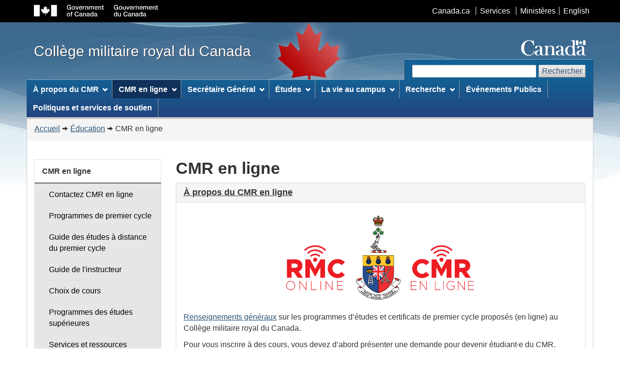

--- FILE ---
content_type: text/html; charset=utf-8
request_url: https://www.rmc-cmr.ca/fr/cmr-enligne
body_size: 7725
content:
<!DOCTYPE html>
<!--[if lt IE 9]><html class="no-js lt-ie9" lang="fr" dir="ltr"><![endif]--><!--[if gt IE 8]><!-->
<html class="no-js" lang="fr" dir="ltr">
<!--<![endif]-->

<head>
    <meta content="width=device-width,initial-scale=1" name="viewport">
    <meta charset="utf-8" />
<link rel="shortcut icon" href="https://www.rmc-cmr.ca/sites/all/themes/wet4/favicon.ico" type="image/vnd.microsoft.icon" />
<meta name="generator" content="Drupal 7 (http://drupal.org)" />
<link rel="canonical" href="https://www.rmc-cmr.ca/fr/cmr-enligne" />
<link rel="shortlink" href="https://www.rmc-cmr.ca/fr/node/3211" />
<meta name="dcterms.title" content="CMR en ligne" />
<meta name="dcterms.creator" content="Anonymous" />
<meta name="dcterms.date" content="2015-03-23T01:14-04:00" />
<meta name="dcterms.type" content="Text" />
<meta name="dcterms.format" content="text/html" />
<meta name="dcterms.identifier" content="https://www.rmc-cmr.ca/fr/cmr-enligne" />
<meta name="dcterms.language" content="en" />
    <!-- Meta data-->
    <title>CMR en ligne</title>
    <link rel="stylesheet" href="https://www.rmc-cmr.ca/sites/default/files/css/css_kShW4RPmRstZ3SpIC-ZvVGNFVAi0WEMuCnI0ZkYIaFw.css" media="all" />
<link rel="stylesheet" href="https://www.rmc-cmr.ca/sites/default/files/css/css_sbvASFzNcrJut54y_L0SlvsKZ711LNKnNpGuCRBaKFM.css" media="all" />
<link rel="stylesheet" href="https://www.rmc-cmr.ca/sites/default/files/css/css_y7v4R_ldMesmjSJV0DPRFx4pSp9zoW18Mj_OgPyIXYY.css" media="all" />
<link rel="stylesheet" href="https://www.rmc-cmr.ca/sites/default/files/css/css_kduft8V1_dBueuNC4Fj_qzNJNdZrRuUioe_AXgR9rxg.css" media="all" />
<link rel="stylesheet" href="https://www.rmc-cmr.ca/sites/default/files/css/css_jjyznwErKasjwC4TCa5068oShuJxMZ1W4ILK8kjwWMk.css" media="all" />
    <script src="https://www.rmc-cmr.ca/sites/default/files/js/js_s5koNMBdK4BqfHyHNPWCXIL2zD0jFcPyejDZsryApj0.js"></script>
<script>
document.createElement( "picture" );
</script>
<script src="https://www.rmc-cmr.ca/sites/default/files/js/js_DLC8Om8jWqP5tDHfLlZ371dH3S1q4NJmPKb52Zscqr4.js"></script>
<script src="https://www.rmc-cmr.ca/sites/default/files/js/js_glY_b6LqCtQnpLGDkCiMu2nGn3VQ0aumnrs3Kf0zbYU.js"></script>
<script>
(function(i,s,o,g,r,a,m){i["GoogleAnalyticsObject"]=r;i[r]=i[r]||function(){(i[r].q=i[r].q||[]).push(arguments)},i[r].l=1*new Date();a=s.createElement(o),m=s.getElementsByTagName(o)[0];a.async=1;a.src=g;m.parentNode.insertBefore(a,m)})(window,document,"script","https://www.rmc-cmr.ca/sites/default/files/googleanalytics/analytics.js?t07cw2","ga");ga("create", "UA-647213-1", {"cookieDomain":"auto"});ga("set", "anonymizeIp", true);ga("send", "pageview");
</script>
<script>
jQuery.extend(Drupal.settings, {"basePath":"\/","pathPrefix":"fr\/","setHasJsCookie":0,"ajaxPageState":{"theme":"wet4_rmcc","theme_token":"PAvIn821JhRcRXLOWsIjM9luS56zDjoCNiT6FDg5X14","js":{"sites\/all\/modules\/contrib\/picture\/picturefill2\/picturefill.min.js":1,"sites\/all\/modules\/contrib\/picture\/picture.min.js":1,"sites\/all\/modules\/contrib\/clientside_validation\/clientside_validation_html5\/clientside_validation_html5.js":1,"sites\/all\/themes\/wet4\/custom.js":1,"sites\/all\/modules\/contrib\/jquery_update\/replace\/jquery\/1.10\/jquery.min.js":1,"misc\/jquery-extend-3.4.0.js":1,"misc\/jquery-html-prefilter-3.5.0-backport.js":1,"misc\/jquery.once.js":1,"misc\/drupal.js":1,"0":1,"sites\/all\/modules\/contrib\/admin_menu\/admin_devel\/admin_devel.js":1,"sites\/all\/modules\/custom\/dynamic_page\/dynamic_page.js":1,"public:\/\/languages\/fr_NvpQ-FjJHZrC8ZALroG85TMV5yqz9rtbXfekBHXlfAc.js":1,"sites\/all\/modules\/contrib\/googleanalytics\/googleanalytics.js":1,"1":1},"css":{"modules\/system\/system.base.css":1,"modules\/system\/system.messages.css":1,"modules\/system\/system.theme.css":1,"sites\/all\/modules\/custom\/adminit\/adminit.style.css":1,"sites\/all\/modules\/contrib\/calendar\/css\/calendar_multiday.css":1,"sites\/all\/modules\/contrib\/date\/date_api\/date.css":1,"sites\/all\/modules\/contrib\/date\/date_popup\/themes\/datepicker.1.7.css":1,"sites\/all\/modules\/contrib\/date\/date_repeat_field\/date_repeat_field.css":1,"modules\/field\/theme\/field.css":1,"modules\/node\/node.css":1,"sites\/all\/modules\/contrib\/picture\/picture_wysiwyg.css":1,"modules\/search\/search.css":1,"modules\/user\/user.css":1,"sites\/all\/modules\/custom\/wet4\/wet4_panel_layouts\/css\/layouts.css":1,"sites\/all\/modules\/contrib\/views\/css\/views.css":1,"sites\/all\/modules\/contrib\/ckeditor\/css\/ckeditor.css":1,"sites\/all\/modules\/contrib\/ctools\/css\/ctools.css":1,"sites\/all\/modules\/contrib\/panels\/css\/panels.css":1,"sites\/all\/modules\/custom\/wet4\/wet4_panel_layouts\/plugins\/layouts\/berton\/berton.css":1,"sites\/all\/themes\/wet4\/custom.css":1,"sites\/all\/themes\/wet4_rmcc\/css\/style.css":1,"sites\/all\/themes\/wet4_rmcc\/css\/rmc-show.css":1,"sites\/all\/themes\/wet4_rmcc\/css\/rmcc-custom.css":1,"sites\/all\/themes\/wet4\/css\/theme.min.css":1}},"picture":{"mappings":[["Picture breakpoint","picture_breakpoint"],["Not Set","not_set"]],"label":"Image size (required)"},"googleanalytics":{"trackOutbound":1,"trackMailto":1,"trackDownload":1,"trackDownloadExtensions":"7z|aac|arc|arj|asf|asx|avi|bin|csv|doc(x|m)?|dot(x|m)?|exe|flv|gif|gz|gzip|hqx|jar|jpe?g|js|mp(2|3|4|e?g)|mov(ie)?|msi|msp|pdf|phps|png|ppt(x|m)?|pot(x|m)?|pps(x|m)?|ppam|sld(x|m)?|thmx|qtm?|ra(m|r)?|sea|sit|tar|tgz|torrent|txt|wav|wma|wmv|wpd|xls(x|m|b)?|xlt(x|m)|xlam|xml|z|zip"},"logged":false,"urlIsAjaxTrusted":{"\/fr\/cmr-enligne":true}});
</script>
    <!--[if gte IE 9 | !IE ]><!-->
    <link rel="stylesheet" href="/sites/all/themes/wet4/css/wet-boew.min.css">
    <!--<![endif]-->
    <link rel="stylesheet" href="/sites/all/themes/wet4/css/theme.min.css">
    <!--[if lt IE 9]>
    <link href="/sites/all/themes/wet4/assets/favicon.ico" rel="shortcut icon" />
    <link rel="stylesheet" href="/sites/all/themes/wet4/css/ie8-wet-boew.min.css" />
    <link rel="stylesheet" href="/sites/all/themes/wet4/css/ie8-theme.min.css" />
    <script src="/sites/all/themes/wet4_rmcc/js/jquery/1.11.1/jquery.min.js"></script>
    <script src="/sites/all/themes/wet4/js/ie8-wet-boew.min.js"></script>
    <![endif]-->
    <script defer src="/sites/all/themes/wet4/fonts/fontawesome/5.0.6/js/fontawesome-all.min.js"></script>
    <script defer src="/sites/all/themes/wet4/fonts/fontawesome/5.0.6/js/fa-v4-shims.min.js"></script>
    <noscript><link rel="stylesheet" href="/sites/all/themes/wet4/css/noscript.min.css" /></noscript>
</head>
<body vocab="http://schema.org/" typeof="WebPage" class="html not-front not-logged-in one-sidebar sidebar-first page-node page-node- page-node-3211 node-type-landing-page i18n-fr">
<ul id="wb-tphp">
  <li class="wb-slc">
    <a class="wb-sl" href="#wb-cont">Aller au contenu principal</a>
  </li>
  <li class="wb-slc visible-sm visible-md visible-lg">
    <a class="wb-sl" href="#wb-info">Passer à « À propos de ce site »</a>
  </li>
</ul>
<header role="banner">
  <div id="wb-bnr">
    <div id="wb-bar">
      <div class="container">
        <div class="row">
                              <object id="gcwu-sig" type="image/svg+xml" tabindex="-1" role="img" data="/sites/all/themes/wet4/assets/sig-en.svg" aria-label="Gouvernement du Canada"></object>
                                    

<ul class="list-inline" id="gc-bar"><li class="first leaf"><a href="https://www.canada.ca/fr/index.html">Canada.ca</a></li>
<li class="leaf"><a href="https://www.canada.ca/fr/emploi-developpement-social/ministere/portefeuille/service-canada.html">Services</a></li>
<li class="leaf"><a href="https://www.canada.ca/fr/gouv/min/index.html">Ministères</a></li>
<li  id="wb-lng"><h2>Language selection</h2><ul class="list-inline"><li class="last leaf"><a href="/en/rmc-online" class="language-link" lang="en" xml:lang="en">English</a></li></ul></li>
</ul>
          
          <section class="wb-mb-links col-xs-12 visible-sm visible-xs" id="wb-glb-mn">
            <h2>Recherche et menus</h2>
            <ul class="pnl-btn list-inline text-right">
              <li><a href="#mb-pnl" title="Recherche et menus" aria-controls="mb-pnl" class="overlay-lnk btn btn-sm btn-default" role="button"><span class="glyphicon glyphicon-search"><span class="glyphicon glyphicon-th-list"><span class="wb-inv">Recherche et menus</span></span></span></a></li>
            </ul>
            <div id="mb-pnl"></div>
          </section>
        </div>
      </div>
    </div>
    <div class="container">
      <div class="row">
        <div id="wb-sttl" class="col-md-5">
                                    <div id="site-name">
                <a href="/fr" title="Accueil" rel="home"><span>Collège militaire royal du Canada</span></a>
              </div>
                              </div>
                <object id="wmms" type="image/svg+xml" tabindex="-1" role="img" data="/sites/all/themes/wet4/assets/wmms.svg" aria-label="Symbole du gouvernement du Canada"></object>
                <section id="wb-srch" class="visible-md visible-lg">
          <h2>Rechercher</h2>
                          

<form class="form-inline" action="/fr/cmr-enligne" method="post" id="search-block-form" accept-charset="UTF-8"><div><div class="container-inline">
      <h2 class="element-invisible">Formulaire de recherche</h2>
    <div class="form-group"><div class="form-item form-type-searchfield form-item-search-block-form">
  <label class="element-invisible" for="edit-search-block-form--2">Recherchez le site Web </label>
 <input title="Indiquer les termes à rechercher" class="form-control form-text form-search" type="search" id="edit-search-block-form--2" name="search_block_form" value="" size="27" maxlength="128" />
</div>
</div><button type="submit" id="wb-srch-sub" name="op"     class="btn btn-default mrgn-lft-sm">Rechercher</button><div class="form-actions form-wrapper" id="edit-actions"><input class="hidden form-submit" type="submit" id="edit-submit-old" name="op" value="Rechercher" /></div><input type="hidden" name="form_build_id" value="form-HiH5O-M2ddx_oSVt-quO5HPGS9xBu4fQV4TDPYImxyc" />
<input type="hidden" name="form_id" value="search_block_form" />
</div>
</div></form>
            <!-- /.section, /#search -->
                  </section>
      </div>
    </div>
  </div>
      <nav role="navigation" id="wb-sm" data-ajax-fetch="https://www.rmc-cmr.ca/fr/menu/export/main-menu" data-trgt="mb-pnl" class="wb-menu visible-md visible-lg" typeof="SiteNavigationElement">
    <div class="container nvbar">
      <h2>Menu des sujets</h2>
      <div class="row">
                      

<ul class="list-inline menu" role="menubar"><li class="first expanded"><a href="/fr/node/3341/" class="item">À propos du CMR</a><ul class="sm list-unstyled" role="menu"><li class="first leaf"><a href="/fr/cabinet-du-commandant/qu%E2%80%99est-ce-que-cmr">Qu&#039;est-ce que le CMR ?</a></li>
<li class="leaf"><a href="/fr/cabinet-du-commandant/mission-du-cmrc">Mission du CMR du Canada</a></li>
<li class="leaf"><a href="/fr/plan-strategique-2023">Plan Stratégique 2023</a></li>
<li class="leaf"><a href="/fr/node/3341/">À propos du Collège</a></li>
<li class="leaf"><a href="/fr/node/2741/">Administration et gouvernance</a></li>
<li class="leaf"><a href="/fr/node/2841/">Emplois</a></li>
<li class="leaf"><a href="/fr/node/3351/">Visitez-nous</a></li>
<li class="last leaf"><a href="/fr/musee/musee-du-cmr-du-canada">Le Musée du CMR</a></li>
</ul></li>
<li class="expanded active-trail"><a href="/fr/cmr-enligne" class="active-trail item active">CMR en ligne</a><ul class="sm list-unstyled" role="menu"><li class="first leaf active-trail"><a href="/fr/cmr-enligne" class="active-trail active">CMR en ligne</a></li>
<li class="leaf"><a href="/fr/cmr-en-ligne/apropos-du-cmr-ligne">À propos du CMR en ligne</a></li>
<li class="last leaf"><a href="/fr/cmr-enligne/contacts">Personnes-ressources CMR en ligne</a></li>
</ul></li>
<li class="collapsed"><a href="/fr/node/3196/">Secrétaire Général</a></li>
<li class="collapsed"><a href="/fr/escadre-etudes/programmes-educationnels">Études</a></li>
<li class="expanded"><a href="/fr/node/3326/" class="item">La vie au campus</a><ul class="sm list-unstyled" role="menu"><li class="first leaf"><a href="/fr/node/2491/">La vie au CMR du Canada</a></li>
<li class="leaf"><a href="/fr/centre-succ%C3%A8s/centre-succ%C3%A8s-du-cmr">Centre de succès du CMR</a></li>
<li class="leaf"><a href="/fr/centre-langues/dualite-linguistique">Dualité linguistique</a></li>
<li class="leaf"><a href="/fr/node/2501/">Vie militaire</a></li>
<li class="last leaf"><a href="/fr/node/3331/">Sports</a></li>
</ul></li>
<li class="expanded"><a href="/fr/node/3321/" class="item">Recherche</a><ul class="sm list-unstyled" role="menu"><li class="first leaf"><a href="/fr/node/3321/">La recherche au CMR</a></li>
<li class="leaf"><a href="/fr/node/2441/">Groupes, centres et instituts de recherche</a></li>
<li class="leaf"><a href="/fr/node/2451/">Services et ressources</a></li>
<li class="leaf"><a href="/fr/node/2456/">Comité d’éthique de la recherche</a></li>
<li class="last leaf"><a href="/fr/node/2481/">Fonds de soutien à la recherche</a></li>
</ul></li>
<li class="leaf"><a href="/fr/%C3%A9v%C3%A9nements-publics">Événements Publics</a></li>
<li class="last leaf"><a href="/fr/politiques-services-soutien">Politiques et services de soutien</a></li>
</ul>
          <!-- /.section, /#menu -->
              </div>
    </div>
  </nav>
  <nav role="navigation" id="wb-bc" property="breadcrumb">
    <h2>Vous êtes ici :</h2>
    <div class="container">
      <div class="row">
                  <ol class="breadcrumb"><li><a href="/fr">Accueil</a></li><li><a href="/fr/escadre-etudes/programmes-educationnels">Éducation</a></li><li>CMR en ligne</li></ol>              </div>
    </div>
  </nav>
</header>
<div class="container">
  <div class="row">
        <main role="main" property="mainContentOfPage" class="col-md-9 col-md-push-3">
                                      <h1 id="wb-cont" property="name">CMR en ligne</h1>                <div class="tabs"></div>                                                <div class="node-body clearfix">
            


<div class="panelizer-view-mode node node-full node-landing-page node-3211">
        <div class="panel-display berton clearfix" >
      <div class="region-berton-top">
      <div class="panel-pane pane-node"  >
  
      
  
  <div class="pane-content">
    <div id="node-6626" class="node node-page node-teaser node--page--teaser clearfix panel panel-default" about="/fr/cmr-en-ligne/apropos-du-cmr-ligne" typeof="foaf:Document">
    
    

    <header class="panel-heading"><h2 class="panel-title" ><a href="/fr/cmr-en-ligne/apropos-du-cmr-ligne">À propos du CMR en ligne</a></h2></header>

    <span property="dc:title" content="À propos du CMR en ligne" class="rdf-meta element-hidden"></span>
    

    <div class="content panel-body">
        
  <div class="field-body">
    <p><img class="media-element img-responsive full-width file-default" data-delta="3" typeof="foaf:Image" alt="" src="https://www.rmc-cmr.ca/sites/default/files/rmc-online-2022-fr.png" width="1440" height="350" /></p>

<p><a href="/fr/division-etudes-permanentes/programmes-premier-cycle">Renseignements généraux</a> sur les programmes d’études et certificats de premier cycle proposés (en ligne) au Collège militaire royal du Canada.</p>

<p>Pour vous inscrire à des cours, vous devez d’abord présenter une demande pour devenir étudiant·e du CMR.</p>

<p class="text-center"><a class="btn btn-primary btn-lg" href="https://services.rmc.ca/apex/f?p=RMCC_CMRC:ADMISSION&amp;p_lang=fr-ca"><span class="text-uppercase">Postulez maintenant</span></a></p>

<p>Si vous êtes étudiant·e du CMR à <strong>temps partiel</strong>, connectez-vous pour vous inscrire.</p>

<p class="text-center"><a class="btn btn-primary btn-lg" href="https://services.rmc.ca/apex/f?p=RMCC_CMRC:LOGIN_DESKTOP&amp;p_lang=fr-ca"><span class="text-uppercase">Inscrivez-vous maintenant</span></a></p>

<p>Si vous êtes étudiant·e du CMR à <strong>temps plein</strong>, veuillez communiquer avec votre <a href="/fr/cmr-enligne/contacts">Représentant·e des programmes</a> pour vous inscrire.</p>
  </div>
    </div>

    
    
</div>  </div>

  
  </div>
    </div>
    <div class="berton-highlights row">
        <div class="region-berton-highlight-1 col-md-4">
        <div class="panel-pane pane-node"  >
  
      
  
  <div class="pane-content">
    <div id="node-5553" class="node node-page node-teaser node--page--teaser clearfix panel panel-default" about="/fr/cmr-en-ligne/programmes-premier-cycle" typeof="foaf:Document">
    
    

    <header class="panel-heading"><h2 class="panel-title" ><a href="/fr/cmr-en-ligne/programmes-premier-cycle">Programmes de premier cycle</a></h2></header>

    <span property="dc:title" content="Programmes de premier cycle" class="rdf-meta element-hidden"></span>
    

    <div class="content panel-body">
        
  <div class="field-body">
    <h3>Programmes</h3>

<ul class="list-unstyled lst-spcd"><li><a href="/fr/bureau-secretaire-general/programmes-etudes-premier-cycle#bmas">Baccalauréat ès arts et sciences militaires (BAScM)</a></li>
	<li><a href="/fr/bureau-secretaire-general/programmes-etudes-premier-cycle#bmash">Baccalauréat ès arts et sciences militaires (avec spécialisation) [BAScM (avec spécialisation)</a>]</li>
	<li><a href="/fr/bureau-secretaire-general/programmes-etudes-premier-cycle#bag">Baccalauréat ès arts (général)</a></li>
	<li><a href="/fr/bureau-secretaire-general/programmes-etudes-premier-cycle#clmg">Certificat en leadership militaire et gestion (CLMG)</a></li>
	<li><a href="/fr/bureau-du-secretaire-general/programme-premier-cycle-administration-affaires#cer">Certificat en gestion avec applications à la défense</a></li>
</ul><h3>Liens connexes</h3>

<ul class="list-unstyled lst-spcd"><li><a href="/fr/choix-cours-du-premier-cycle-etudes-a-distance">Choix de cours</a></li>
	<li id="dsec"><a href="/fr/bureau-secretaire-general/annuaire-du-premier-cycle#dsec">Dates pour les étudiant·es du CMR en ligne</a></li>
	<li><a href="/fr/bureau-secretaire-general/cmr-frais-scolarite">Droits de scolarité du CMR</a></li>
	<li><a href="/fr/division-etudes-permanentes/foire-aux-questions-etudiants-premier-cycle">Foire aux questions pour les étudiant·es du premier cycle</a></li>
	<li><a href="/fr/bureau-dusecretaire-general/admission-collège-militaire-royal-du-canada">Admissibilité et programmes d’admission au premier cycle</a></li>
	<li><a href="/fr/division-etudes-permanentes/cours-cmrc-au-contenu-militaire-bascm">Cours du CMR au contenu militaire pour le BAScM</a></li>
	<li><a href="/fr/efa/tableau-credits-accordes">Tableau des crédits accordés</a></li>
	<li><a href="/fr/efa/evaluation-formation-anterieure">Évaluation de la formation antérieure et crédits de transfert</a></li>
	<li><a href="fr/guide-études-distance-du-premier-cycle">Guide des études à distance du premier cycle</a></li>
</ul>  </div>
    </div>

    
    
</div>  </div>

  
  </div>
    </div>
            <div class="region-berton-highlight-2 col-md-4">
        <div class="panel-pane pane-block pane-block-8"  >
  
      
  
  <div class="pane-content">
    <div class="clearfix">&nbsp;</div>  </div>

  
  </div>
    </div>
            <div class="region-berton-highlight-3 col-md-4">
        <div class="panel-pane pane-node"  >
  
      
  
  <div class="pane-content">
    <div id="node-5554" class="node node-page node-teaser node--page--teaser clearfix panel panel-default" about="/fr/cmr-en-ligne/services-ressources" typeof="foaf:Document">
    
    

    <header class="panel-heading"><h2 class="panel-title" ><a href="/fr/cmr-en-ligne/services-ressources">Services et ressources</a></h2></header>

    <span property="dc:title" content="Services et ressources" class="rdf-meta element-hidden"></span>
    

    <div class="content panel-body">
        
  <div class="field-body">
    <p>Renseignements généraux sur les services et ressources disponibles au Collège militaire royal du Canada</p>

<p><a href="/fr/efa/evaluation-formation-anterieure">Évaluation de la formation antérieure et crédits de transfert</a></p>

<p><a href="https://moodle.rmc.ca/login-fra.php?" rel="external">Moodle (CMR)</a></p>

<p><a href="https://services.rmc.ca/">Mes services</a></p>

<p><a href="/fr/bibliotheque/bibliotheque-massey">La bibliothèque Massey</a></p>

<p><a class="ui-link" href="/fr/centre-redaction/centre-de-la-redaction">Le Centre de rédaction</a></p>

<p><a href="/fr/mathematiques-informatique/centre-apprentissage-mathematiques">Le Centre d</a>’<a href="/fr/mathematiques-informatique/centre-apprentissage-mathematiques">apprentissage des mathématiques</a></p>

<p><a href="https://moodle.rmc.ca/course/view.php?id=2674">L'IA générative au CMR</a></p>
  </div>
    </div>

    
    
</div>  </div>

  
  </div>
    </div>
      </div>
  <div class="berton-content-banners row">
          </div>
  <div class="berton-berton-spotlight row">
              </div>
  </div>
</div>

        </div>
                  <dl id="wb-dtmd">
            <dt>Date de modification </dt>
            <dd><time property="dateModified">2025-05-06</time></dd>
          </dl>
              </main>

              <nav id="sidebar-first" class="column sidebar col-md-3 col-md-pull-9 visible-md visible-lg">
                <nav role="navigation" id="wb-sec" typeof="SiteNavigationElement">
  <h2>Menu de la section</h2>
  <ul class="list-group menu list-unstyled">
    <li>
      
                    <h3>CMR en ligne</h3>
            
        <ul class="list-group menu list-unstyled"><li class="first leaf menu-mlid-435856"><a href="/fr/cmr-enligne/contacts" class="list-group-item">Contactez CMR en ligne</a></li>
<li class="collapsed menu-mlid-473156"><a href="/fr/cmr-en-ligne/programmes-premier-cycle" class="list-group-item">Programmes de premier cycle</a></li>
<li class="leaf menu-mlid-475069"><a href="/fr/guide--etudes-distance-du-premier-cycle" class="list-group-item">Guide des études à distance du premier cycle</a></li>
<li class="leaf menu-mlid-475788"><a href="/fr/centre-succ%C3%A8s/guide-linstructeur-0" class="list-group-item">Guide de l&#039;instructeur</a></li>
<li class="leaf menu-mlid-435872"><a href="/fr/choix-cours-du-premier-cycle-etudes-a-distance" class="list-group-item">Choix de cours</a></li>
<li class="leaf menu-mlid-473158"><a href="/fr/cmr-en-ligne/programmes-etudes-superieures" class="list-group-item">Programmes des études supérieures</a></li>
<li class="leaf menu-mlid-473160"><a href="/fr/cmr-en-ligne/services-ressources" class="list-group-item">Services et ressources</a></li>
<li class="leaf menu-mlid-473167"><a href="/fr/cmr-en-ligne/evenements-nouvelles" class="list-group-item">Événements / Nouvelles</a></li>
<li class="last leaf menu-mlid-475081"><a href="/fr/cmr-en-ligne/apropos-du-cmr-ligne" class="list-group-item">À propos du CMR en ligne</a></li>
</ul>
          </li>
  </ul>
</nav>
          </nav> <!-- /.section, /#sidebar-first -->
      
  </div>
</div>
<footer role="contentinfo" id="wb-info" class="visible-sm visible-md visible-lg wb-navcurr">
  <div class="container">

    <nav role="navigation">
      <h2>À propos de ce site</h2>
                  

<ul id="gc-tctr" class="list-inline"><li class="first leaf"><a href="http://www.forces.gc.ca/fr/termes-conditions.page">Avis</a></li>
<li class="last leaf"><a href="http://www.servicecanada.gc.ca/fra/commun/divulgation.shtml">Transparence</a></li>
</ul>
        <!-- /.section, /#about_site -->
            <div class="row">
                  <section class="col-sm-3">
                
  <h3>Nouvelles</h3>

<ul class="list-unstyled"><li class="first leaf"><a href="/fr/cabinet-du-commandant/contacts-m%C3%A9dias">Contacts pour les médias</a></li>
<li class="last leaf"><a href="/fr/cabinet-du-commandant/vous-cherchez-expert">Experts</a></li>
</ul>
          </section> <!-- /.section, /#footer_1 -->
                          <section class="col-sm-3">
                
  <h3>Les gens</h3>

<ul class="list-unstyled"><li class="first leaf"><a href="/fr/escadre-directeur-services-soutien/contactez-cmr">Contactez-nous</a></li>
<li class="leaf"><a href="/fr/liste-enseignants-a-z">Membres du corps professoral</a></li>
<li class="leaf"><a href="/fr/escadre-directeur-services-soutien/anciens-du-cmr">Anciens</a></li>
<li class="last leaf"><a href="/fr/recipiendaires-diplomes-honorifique-college-militaire-royale-canada">Récipiendaires de diplômes honorifiques</a></li>
</ul>
          </section> <!-- /.section, /#footer_3 -->
                          <section class="col-sm-3">
                
  <h3>Services et ressources</h3>

<ul class="list-unstyled"><li class="first leaf"><a href="https://services.rmc.ca/apex/f?p=RMCC_CMRC:101&amp;p_lang=fr-ca" rel="external">Mes services</a></li>
<li class="leaf"><a href="http://moodle.rmc.ca/" rel="external">Moodle</a></li>
<li class="last leaf"><a href="https://email.rmc.ca/" rel="external">Courriel Web</a></li>
</ul>
          </section> <!-- /.section, /#footer_3 -->
                          <section class="col-sm-3">
                
  <h3>Restez branchés</h3>

<ul class="list-unstyled"><li class="first leaf"><a href="https://www.facebook.com/RMCCanadaCMR/">Facebook</a></li>
<li class="leaf"><a href="https://www.instagram.com/rmccanadacmr/">Instagram</a></li>
<li class="leaf"><a href="https://www.flickr.com/photos/rmccmr/">Flickr</a></li>
<li class="leaf"><a href="https://www.youtube.com/watch?v=DBorePWiFKo&amp;list=PL55Fcekr-FU03w4g3c3ryZ9c3q0GxGjxn">YouTube</a></li>
<li class="last leaf"><a href="https://www.canada.ca/fr/ministere-defense-nationale/services/termes-conditions.html#toc7" target="_blank">Avis concernant les médias sociaux du MDN/FAC</a></li>
</ul>
          </section> <!-- /.section, /#footer_4 -->
              </div>
    </nav>
  </div>
  <div id="gc-info">
    <div class="container">
      <nav role="navigation">
        <h2>Pied de page du gouvernement du Canada</h2>
                      

<ul class="list-inline"><li class="first leaf"><a href="https://canadiensensante.gc.ca/index-fra.php"><span>Santé</span></a></li>
<li class="leaf"><a href="https://voyage.gc.ca/"><span>Voyage</span></a></li>
<li class="leaf"><a href="https://www.canada.ca/fr/emploi-developpement-social/ministere/portefeuille/service-canada.html"><span>Service Canada</span></a></li>
<li class="leaf"><a href="https://www.guichetemplois.gc.ca/Intro-fra.aspx"><span>Emplois</span></a></li>
<li class="leaf"><a href="https://www.canada.ca/fr/nouvelles/archive/2011/12/ce-plan-action-signifie-economie-emplois-croissance.html"><span>Économie</span></a></li>
<li class="last leaf" id="canada-ca"><a href="https://www.canada.ca/fr/index.html">Canada.ca</a></li>
</ul>
          <!-- /.section, /#footer_bottom -->
              </nav>
    </div>
  </div>
</footer>
<script src="https://www.rmc-cmr.ca/sites/default/files/js/js_7Ukqb3ierdBEL0eowfOKzTkNu-Le97OPm-UqTS5NENU.js"></script>
<script src="https://www.rmc-cmr.ca/sites/default/files/js/js_uYOBUFiqvvb4wfxMm9lv6K2nGZsGsre4m_Tbhtd7S0I.js"></script>
<script src="https://www.rmc-cmr.ca/sites/all/themes/wet4/custom.js?t07cw2"></script>
<!--[if gte IE 9 | !IE ]><!-->
<script src="/sites/all/themes/wet4_rmcc/js/jquery/2.1.1/jquery.min.js"></script>
<script src="/sites/all/themes/wet4/js/wet-boew.min.js"></script>
<!--<![endif]-->
<!--[if lt IE 9]>
<script src="/sites/all/themes/wet4/js/ie8-wet-boew2.min.js"></script>
<![endif]-->
</body>
</html>

--- FILE ---
content_type: text/html; charset=UTF-8
request_url: https://www.rmc-cmr.ca/fr/menu/export/main-menu
body_size: 1435
content:
<!DOCTYPE html>
<html lang="fr">
<div class="pnl-strt container visible-md visible-lg nvbar">
  <h2>Menu des sujets</h2>
  <div class="row">
    <ul class="list-inline menu" role="menubar"><li class="first expanded"><a href="/fr/node/3341/" class="item">À propos du CMR</a><ul class="sm list-unstyled" role="menu"><li class="first leaf"><a href="/fr/cabinet-du-commandant/qu%E2%80%99est-ce-que-cmr">Qu&#039;est-ce que le CMR ?</a></li>
<li class="leaf"><a href="/fr/cabinet-du-commandant/mission-du-cmrc">Mission du CMR du Canada</a></li>
<li class="leaf"><a href="/fr/plan-strategique-2023">Plan Stratégique 2023</a></li>
<li class="leaf"><a href="/fr/node/3341/">À propos du Collège</a></li>
<li class="leaf"><a href="/fr/node/2741/">Administration et gouvernance</a></li>
<li class="leaf"><a href="/fr/node/2841/">Emplois</a></li>
<li class="leaf"><a href="/fr/node/3351/">Visitez-nous</a></li>
<li class="last leaf"><a href="/fr/musee/musee-du-cmr-du-canada">Le Musée du CMR</a></li>
</ul></li>
<li class="expanded"><a href="/fr/cmr-enligne" class="item">CMR en ligne</a><ul class="sm list-unstyled" role="menu"><li class="first leaf"><a href="/fr/cmr-enligne">CMR en ligne</a></li>
<li class="leaf"><a href="/fr/cmr-en-ligne/apropos-du-cmr-ligne">À propos du CMR en ligne</a></li>
<li class="last leaf"><a href="/fr/cmr-enligne/contacts">Personnes-ressources CMR en ligne</a></li>
</ul></li>
<li class="expanded"><a href="/fr/node/3196/" class="item">Secrétaire Général</a><ul class="sm list-unstyled" role="menu"><li class="first leaf"><a href="/fr/node/6306/">Admissions</a></li>
<li class="leaf"><a href="/fr/bureau-du-secretaire-general/aide-financiere-etudiants">Aide financière aux étudiants</a></li>
<li class="leaf"><a href="/fr/bureau-secretaire-general/mesures-adaptation-scolaire">Mesures d&#039;adaptation scolaire</a></li>
<li class="leaf"><a href="/fr/node/546/">Bureau du secrétaire général</a></li>
<li class="leaf"><a href="/fr/escadre-entrainement/instructions-de-ralliement">Instructions de ralliement</a></li>
<li class="last leaf"><a href="/fr/efa/evaluation-formation-anterieure">Évaluation de la formation antérieure (EFA)</a></li>
</ul></li>
<li class="expanded"><a href="/fr/escadre-etudes/programmes-educationnels" class="item">Études</a><ul class="sm list-unstyled" role="menu"><li class="first leaf"><a href="/fr/escadre-etudes/programmes-educationnels">Programmes d’étude</a></li>
<li class="leaf"><a href="/fr/node/631/">Annuaire du premier cycle</a></li>
<li class="leaf"><a href="/fr/node/496/">Annuaire des études supérieures</a></li>
<li class="leaf"><a href="/fr/bureau-secretaire-general/annuaires-archives">Annuaires archivés</a></li>
<li class="leaf"><a href="/fr/mathematiques-informatique/centre-apprentissage-mathematiques">Centre d’apprentissage des mathématiques</a></li>
<li class="leaf"><a href="/fr/node/3336/">Centre des langues</a></li>
<li class="leaf"><a href="/fr/centre-redaction/centre-de-redaction">Centre de rédaction</a></li>
<li class="leaf"><a href="/fr/etudes-superieures">Études supérieures</a></li>
<li class="leaf"><a href="/fr/savoirs-apprentissages-autochtones/savoir-apprentissage-autochtones">Savoir et apprentissage autochtones</a></li>
<li class="leaf"><a href="/fr/escadre-etudes/facultes-departements-et-programmes">Facultés, départements et programmes</a></li>
<li class="leaf"><a href="/fr/node/3316/">Bibliothèque Massey</a></li>
<li class="leaf"><a href="/fr/groupe-soutien-enseignement-apprentissage/centre-soutien-enseignement-apprentissage">Groupe d&#039;enseignement et d&#039;apprentissage</a></li>
<li class="last leaf"><a href="/fr/node/3346/">L&#039;assurance de la qualité</a></li>
</ul></li>
<li class="expanded"><a href="/fr/node/3326/" class="item">La vie au campus</a><ul class="sm list-unstyled" role="menu"><li class="first leaf"><a href="/fr/node/2491/">La vie au CMR du Canada</a></li>
<li class="leaf"><a href="/fr/centre-succ%C3%A8s/centre-succ%C3%A8s-du-cmr">Centre de succès du CMR</a></li>
<li class="leaf"><a href="/fr/centre-langues/dualite-linguistique">Dualité linguistique</a></li>
<li class="leaf"><a href="/fr/node/2501/">Vie militaire</a></li>
<li class="last leaf"><a href="/fr/node/3331/">Sports</a></li>
</ul></li>
<li class="expanded"><a href="/fr/node/3321/" class="item">Recherche</a><ul class="sm list-unstyled" role="menu"><li class="first leaf"><a href="/fr/node/3321/">La recherche au CMR</a></li>
<li class="leaf"><a href="/fr/node/2441/">Groupes, centres et instituts de recherche</a></li>
<li class="leaf"><a href="/fr/node/2451/">Services et ressources</a></li>
<li class="leaf"><a href="/fr/node/2456/">Comité d’éthique de la recherche</a></li>
<li class="last leaf"><a href="/fr/node/2481/">Fonds de soutien à la recherche</a></li>
</ul></li>
<li class="leaf"><a href="/fr/%C3%A9v%C3%A9nements-publics">Événements Publics</a></li>
<li class="last leaf"><a href="/fr/politiques-services-soutien">Politiques et services de soutien</a></li>
</ul>  </div>
</div>
</html>


--- FILE ---
content_type: application/javascript
request_url: https://www.rmc-cmr.ca/sites/default/files/js/js_glY_b6LqCtQnpLGDkCiMu2nGn3VQ0aumnrs3Kf0zbYU.js
body_size: 21029
content:
Drupal.locale = { 'pluralFormula': function ($n) { return Number(($n>1)); }, 'strings': {"":{"An AJAX HTTP error occurred.":"Une erreur HTTP AJAX s\u0027est produite.","HTTP Result Code: !status":"Code de statut HTTP : !status","An AJAX HTTP request terminated abnormally.":"Une requ\u00eate HTTP AJAX s\u0027est termin\u00e9e anormalement.","Debugging information follows.":"Informations de d\u00e9bogage ci-dessous.","Path: !uri":"Chemin : !uri","StatusText: !statusText":"StatusText: !statusText","ResponseText: !responseText":"ResponseText : !responseText","ReadyState: !readyState":"ReadyState : !readyState","(active tab)":"(onglet actif)","Deselect all":"Tout d\u00e9s\u00e9lectionner","Select all":"Tout s\u00e9lectionner","Configure":"Configurer","Show shortcuts":"Afficher les raccourcis","Hide shortcuts":"Cacher les raccourcis","Close":"Fermer","Extend":"\u00c9tendre","Collapse":"Replier","@label":"@label","Horizontal orientation":"Orientation horizontale","Vertical orientation":"Orientation verticale","The navbar cannot be set to a horizontal orientation when it is locked.":"La barre de navigation ne peut pas \u00eatre r\u00e9gl\u00e9e sur une orientation horizontale lorsqu\u0027elle est verrouill\u00e9e.","Tray orientation changed to @orientation.":"L\u0027orientation du sous-menu est maintenant @orientation.","Tray \u0022@tray\u0022 closed.":"Le tiroir \u0022@tray\u0022 est ferm\u00e9.","Tray \u0022@tray\u0022 opened.":"Le tiroir \u0022@tray\u0022 est ouvert.","Hide":"Masquer","Show":"Afficher","Re-order rows by numerical weight instead of dragging.":"R\u00e9-ordonner les lignes avec des poids num\u00e9riques plut\u00f4t qu\u0027en les d\u00e9pla\u00e7ant.","Show row weights":"Afficher le poids des lignes","Hide row weights":"Cacher le poids des lignes","Drag to re-order":"Cliquer-d\u00e9poser pour r\u00e9-organiser","Changes made in this table will not be saved until the form is submitted.":"Les changements effectu\u00e9s dans ce tableau ne seront pris en compte que lorsque la configuration aura \u00e9t\u00e9 enregistr\u00e9e.","No results":"Aucun r\u00e9sultat","clear":"effacer","All":"Tout","New":"Nouveau","Modules installed within the last week.":"Modules install\u00e9s au cours de la derni\u00e8re semaine.","No modules added within the last week.":"Aucun module ajout\u00e9 au cours de la derni\u00e8re semaine.","Recent":"R\u00e9cent","Modules enabled\/disabled within the last week.":"Modules activ\u00e9s\/d\u00e9sactiv\u00e9s au cours de la derni\u00e8re semaine.","No modules were enabled or disabled within the last week.":"Aucun module n\u0027a \u00e9t\u00e9 activ\u00e9 ou d\u00e9sactiv\u00e9 au cours de la derni\u00e8re semaine.","@enabled of @total":"@enabled sur @total","Please wait...":"Veuillez patienter...","Not restricted":"Non restreint","Restricted to certain pages":"R\u00e9serv\u00e9 \u00e0 certaines pages","Not customizable":"Non personnalisable","The changes to these blocks will not be saved until the \u003Cem\u003ESave blocks\u003C\/em\u003E button is clicked.":"N\u0027oubliez pas de cliquer sur \u003Cem\u003EEnregistrer les blocs\u003C\/em\u003E pour confirmer les modifications apport\u00e9es ici.","The block cannot be placed in this region.":"Le bloc ne peut pas \u00eatre plac\u00e9 dans cette r\u00e9gion.","This permission is inherited from the authenticated user role.":"Ce droit est h\u00e9rit\u00e9e du r\u00f4le de l\u0027utilisateur authentifi\u00e9.","Edit":"Modifier","Loading token browser...":"Chargement de l\u0027explorateur de jetons...","Available tokens":"Jetons (tokens) disponibles","Insert this token into your form":"Ins\u00e9rer ce jeton (\u003Cem\u003Etoken\u003C\/em\u003E) dans votre formulaire","First click a text field to insert your tokens into.":"Cliquez d\u0027abord sur un champ de texte pour ins\u00e9rer vos jetons (\u003Cem\u003Etokens\u003C\/em\u003E) dans celui -ci.","OK":"OK","Autocomplete popup":"Popup d\u0027auto-compl\u00e9tion","Searching for matches...":"Recherche de correspondances...","Hide summary":"Masquer le r\u00e9sum\u00e9","Edit summary":"Modifier le r\u00e9sum\u00e9","Not in menu":"Pas dans le menu","New revision":"Nouvelle r\u00e9vision","No revision":"Aucune r\u00e9vision","By @name on @date":"Par @name le @date","By @name":"Par @name","Not published":"Non publi\u00e9","Inclusion: @value":"Inclusion : @value","Priority: @value":"Priorit\u00e9 : @value","Automatic alias":"Alias automatique","Alias: @alias":"Alias : @alias","No alias":"Aucun alias","@label: @value":"@label: @value","Using defaults":"Utiliser les param\u00e8tres par d\u00e9faut.","Customize dashboard":"Personnaliser le tableau de bord","Done":"Termin\u00e9","Ignored from settings":"Ignor\u00e9 volontairement","Enabled (published only), @points (%category) for content.":"Activ\u00e9 (publi\u00e9 uniquement), @points (%category) pour le contenu.","Enabled (all), @points (%category) for content.":"Activ\u00e9 (tous), @points (%category) pour le contenu.","Disabled.":"D\u00e9sactiv\u00e9.","Disabled (published only), @points (%category) for content.":"D\u00e9sactiv\u00e9 (publi\u00e9 uniquement), @points (%category) pour le contenu.","Disabled (all), @points (%category) for content.":"D\u00e9sactiv\u00e9 (tous), @points (%category) pour le contenu.","Enabled (published only), @points (%category) for comments.":"Activ\u00e9 (publi\u00e9 uniquement), @points (%category) pour les commentaires.","Enabled (all), @points (%category) for comments.":"Activ\u00e9 (tous), @points (%category) pour les commentaires.","Disabled (published only), @points (%category) for comments.":"D\u00e9sactiv\u00e9 (publi\u00e9 uniquement), @points (%category) pour les commentaires.","Disabled (all), @points (%category) for comments.":"D\u00e9sactiv\u00e9 (tous), @points (%category) pour les commentaires.","Enabled, @points (%category) for a new revision.":"Activ\u00e9, @points (%category) pour une nouvelle r\u00e9vision.","Disabled, @points (%category) for a new revision.":"D\u00e9sactiv\u00e9, @points (%category) pour une nouvelle r\u00e9vision.","Enabled, @points (%category) for visiting content.":"Activ\u00e9, @points (%category) pour la visite du contenu.","Disabled, @points (%category) for visiting content.":"D\u00e9sactiv\u00e9, @points (%category) pour la visite du contenu.","Requires a title":"Titre obligatoire","Don\u0027t display post information":"Ne pas afficher les informations de la contribution","Select all rows in this table":"S\u00e9lectionner toutes les lignes du tableau","Deselect all rows in this table":"D\u00e9s\u00e9lectionner toutes les lignes du tableau","Enabled":"Activ\u00e9","Disabled":"D\u00e9sactiv\u00e9","Add":"Ajouter","Remove group":"Supprimer le groupe","Apply (all displays)":"Appliquer (tous les affichages)","Revert to default":"R\u00e9tablir par d\u00e9faut","Apply (this display)":"Appliquer (cet affichage)","Media browser":"Navigateur de m\u00e9dias","Home":"Accueil","Tue":"mar","Tuesday":"Mardi","Select":"S\u00e9lectionner","January":"janvier","Jan":"jan","February":"F\u00e9vrier","Feb":"f\u00e9v","March":"mars","Mar":"mar","April":"avril","Apr":"avr","May":"mai","June":"juin","Jun":"juin","July":"juillet","Jul":"juil","August":"ao\u00fbt","Aug":"ao\u00fb","September":"septembre","Sep":"sep","October":"octobre","Oct":"oct","November":"novembre","Nov":"nov","December":"d\u00e9cembre","Dec":"d\u00e9c","List additional actions":"Lister les actions suppl\u00e9mentaires","Wed":"mer","Wednesday":"Mercredi","Fri":"ven","Friday":"Vendredi","This field is required.":"Ce champ est requis.","Prev":"Pr\u00e9c.","Next":"Suivant","Today":"Aujourd\u0027hui","Sunday":"Dimanche","Monday":"Lundi","Thursday":"Jeudi","Saturday":"Samedi","Sun":"dim","Mon":"lun","Thu":"jeu","Sat":"sam","Su":"Di","Mo":"Lu","Tu":"Ma","We":"Me","Th":"Je","Fr":"Ve","Sa":"Sa","mm\/dd\/yy":"dd\/mm\/yy","The selected file %filename cannot be uploaded. Only files with the following extensions are allowed: %extensions.":"Le fichier s\u00e9lectionn\u00e9 %filename ne peut pas \u00eatre transf\u00e9r\u00e9. Seulement les fichiers avec les extensions suivantes sont permis : %extensions.","No flags":"Aucun signal","No redirects":"Aucune redirection","1 redirect":"1 redirection","@count redirects":"@count redirections","Yes":"Oui","No":"Non","No title":"Sans titre","No ID":"Pas d\u0027identifiant (ID)","No name":"Aucun nom","No relationship":"Aucune relation","No classes":"Pas de classe","No style":"Aucun style","No access key":"Pas de touche d\u0027acc\u00e8s","Remove this pane?":"Supprimer ce volet ?","AJAX error fetching submenu.":"Sous-menu de r\u00e9cup\u00e9ration d\u0027erreur AJAX.","Error fetching submenu: @error":"Erreur de r\u00e9cup\u00e9ration du sous-menu : @error","Any content type":"N\u0027importe quel type de contenu","Any page":"N\u0027importe quelle page","Any user role":"N\u0027importe quel r\u00f4le utilisateur","Taxonomy: %term":"Taxonomie : %term","Vocabulary: %vocab":"Vocabulaire : %vocab","Any vocabulary or taxonomy":"N\u0027importe quel vocabulaire ou taxonomie","Missing client owner.":"Propri\u00e9taire du client manquant.","By priority: ":"Par priorit\u00e9 :","1 mapping.":"1 mapping.","1 unmapped":"1 non-mapp\u00e9","@count unmapped":"@count non-mapp\u00e9s","Translation published":"Traduction publi\u00e9e","Translation not published":"Traduction non publi\u00e9e","Flag translations as outdated":"P\u00e9rimer toutes les traductions","Do not flag translations as outdated":"Ne pas signaler les traductions comme \u00e9tant p\u00e9rim\u00e9es","Needs to be updated":"N\u00e9cessite une mise \u00e0 jour","Does not need to be updated":"Ne n\u00e9cessite aucune mise \u00e0 jour","Desired block weight exceeds available weight options, please check weights for blocks before saving":"Le poids du bloc souhait\u00e9 d\u00e9passe les options de poids disponibles. Veuillez v\u00e9rifier le poids des blocs avant de les enregistrer.","Now Editing: ":"En cours d\u0027\u00e9dition :","This will discard all unsaved changes. Are you sure?":"Les modification non sauvegard\u00e9es seront perdues. \u00cates-vous s\u00fbr de vouloir continuer ?","Hide layout designer":"Cacher l\u0027outil de mise en page","Show layout designer":"Montrer l\u0027outil de mise en page","Scheduled for publishing":"Planifi\u00e9 pour publication","Scheduled for unpublishing":"Planifi\u00e9 pour d\u00e9publication","Not scheduled":"Non planifi\u00e9","Publishing enabled":"Publication activ\u00e9e","Unpublishing enabled":"D\u00e9publication activ\u00e9e","Node expiration: settings are overriden":"Expiration du n\u0153ud : les param\u00e8tres sont remplac\u00e9s","Node expiration: default settings":"Expiration des n\u0153uds : param\u00e8tres par d\u00e9faut","Comment expiration: settings are overriden":"expiration du commentaire : les param\u00e8tres sont remplac\u00e9s","Comment expiration: default settings":"Expiration des commentaires : param\u00e8tres par d\u00e9faut","All pages with exceptions":"Toutes les pages avec exceptions","Excepted: @roles":"Except\u00e9 : @roles","On by default with opt out":"Activ\u00e9 par d\u00e9faut avec le refus du suivi","Off by default with opt in":"D\u00e9sactiv\u00e9 par d\u00e9faut avec l\u0027acceptation du suivi","Outbound links":"Liens sortants","Mailto links":"Liens mailto","Downloads":"T\u00e9l\u00e9chargements","Not tracked":"Non suivi","@items enabled":"@items activ\u00e9(s)","Site search":"Recherche du site","AdSense ads":"Annonces AdSense","Display features":"Fonctions d\u0027affichage","A single domain":"Un seul domaine","One domain with multiple subdomains":"Un domaine avec plusieurs sous-domaines","Multiple top-level domains":"Plusieurs domaines de premier niveau","Anonymize IP":"Rendre l\u0027IP anonyme","Universal web tracking opt-out":"Refus global du suivi sur le web","No privacy":"Pas de confidentialit\u00e9","none":"aucun(e)","Show description":"Afficher la description","Hide description":"Masquer la description","Submit":"Soumettre","all":"tout","Associated with @name":"Associ\u00e9 \u00e0 @name","Destination: @scheme":"Destination : @scheme","If you switch views, you will lose your selection.":"Si vous changez les vues, vous allez perdre votre s\u00e9lection.","Cannot continue, nothing selected":"Impossible de continuer, rien n\u0027est s\u00e9lectionn\u00e9","Colorbox":"Colorbox","Views infinite scroll pager is not compatible with Ajax Views. Please disable \u0022Use Ajax\u0022 option.":"Le pager Views infinite scroll n\u0027est pas compatible avec Ajax Views. Veuillez d\u00e9sactiver l\u0027option \u0022Utiliser Ajax\u0022.","Views Infinite Scroll module can\\\u0027t handle more than one infinite view in the same page.":"Le module Views Infinite Scroll ne peut pas g\u00e9rer plus d\u0027une vue infinie dans la m\u00eame page.","Autopager jquery plugin in not loaded.":"Le plugin Autopager jquery n\u0027est pas charg\u00e9.","Received an invalid response from the server.":"R\u00e9ception d\u0027une r\u00e9ponse invalide du serveur.","CustomMessage: !customMessage":"Message personalis\u00e9 : !customMessage","The response failed verification so will not be processed.":"La v\u00e9rification de la r\u00e9ponse \u00e0 \u00e9chou\u00e9e, elle ne sera pas trait\u00e9e.","The callback URL is not local and not trusted: !url":"L\u0027URL de retour n\u0027est pas locale et n\u0027est pas de confiance : !url","Content can only be inserted into CKEditor in the WYSIWYG mode.":"Le contenu peut seulement \u00eatre ins\u00e9r\u00e9 dans CKEditor en mode WYSIWYG.","Translate Text":"Traduire le texte","An HTTP error @status occured.":"Une erreur HTTP @status s\u0027est produite.","Translatable":"Traduisible","Not translatable":"Intraduisible","Restricted to certain languages":"Restreint \u00e0 certaines langues","Not panelized":"Non pan\u00e9lis\u00e9","No view modes enabled":"Aucun mode d\u0027affichage activ\u00e9","You have not selected anything!":"Vous n\u0027avez rien s\u00e9lectionn\u00e9 !","Very sorry, there was an unknown error embedding media.":"D\u00e9sol\u00e9, une erreur inconnue s\u0027est produite lors de l\u0027int\u00e9gration des m\u00e9dias.","1 enabled redirect":"1 redirection activ\u00e9e","1 disabled redirect":"1 redirection d\u00e9sactiv\u00e9e","@count disabled redirects":"@count redirections d\u00e9sactiv\u00e9es","Link attribution":"Attribution du lien","URL fragments":"Fragments d\u0027URL","Insert":"Ins\u00e9rer","Desired block weight exceeds available weight options, please check weights for blocks before saving.":"Le poids du bloc souhait\u00e9 d\u00e9passe les options de poids disponibles. Veuillez v\u00e9rifier le poids des blocs avant de les enregistrer.","Now editing: @label":"En cours d\u0027\u00e9dition : @label"}} };;
(function ($) {

Drupal.googleanalytics = {};

$(document).ready(function() {

  // Attach mousedown, keyup, touchstart events to document only and catch
  // clicks on all elements.
  $(document.body).bind("mousedown keyup touchstart", function(event) {

    // Catch the closest surrounding link of a clicked element.
    $(event.target).closest("a,area").each(function() {

      // Is the clicked URL internal?
      if (Drupal.googleanalytics.isInternal(this.href)) {
        // Skip 'click' tracking, if custom tracking events are bound.
        if ($(this).is('.colorbox') && (Drupal.settings.googleanalytics.trackColorbox)) {
          // Do nothing here. The custom event will handle all tracking.
          //console.info("Click on .colorbox item has been detected.");
        }
        // Is download tracking activated and the file extension configured for download tracking?
        else if (Drupal.settings.googleanalytics.trackDownload && Drupal.googleanalytics.isDownload(this.href)) {
          // Download link clicked.
          ga("send", {
            "hitType": "event",
            "eventCategory": "Downloads",
            "eventAction": Drupal.googleanalytics.getDownloadExtension(this.href).toUpperCase(),
            "eventLabel": Drupal.googleanalytics.getPageUrl(this.href),
            "transport": "beacon"
          });
        }
        else if (Drupal.googleanalytics.isInternalSpecial(this.href)) {
          // Keep the internal URL for Google Analytics website overlay intact.
          ga("send", {
            "hitType": "pageview",
            "page": Drupal.googleanalytics.getPageUrl(this.href),
            "transport": "beacon"
          });
        }
      }
      else {
        if (Drupal.settings.googleanalytics.trackMailto && $(this).is("a[href^='mailto:'],area[href^='mailto:']")) {
          // Mailto link clicked.
          ga("send", {
            "hitType": "event",
            "eventCategory": "Mails",
            "eventAction": "Click",
            "eventLabel": this.href.substring(7),
            "transport": "beacon"
          });
        }
        else if (Drupal.settings.googleanalytics.trackOutbound && this.href.match(/^\w+:\/\//i)) {
          if (Drupal.settings.googleanalytics.trackDomainMode !== 2 || (Drupal.settings.googleanalytics.trackDomainMode === 2 && !Drupal.googleanalytics.isCrossDomain(this.hostname, Drupal.settings.googleanalytics.trackCrossDomains))) {
            // External link clicked / No top-level cross domain clicked.
            ga("send", {
              "hitType": "event",
              "eventCategory": "Outbound links",
              "eventAction": "Click",
              "eventLabel": this.href,
              "transport": "beacon"
            });
          }
        }
      }
    });
  });

  // Track hash changes as unique pageviews, if this option has been enabled.
  if (Drupal.settings.googleanalytics.trackUrlFragments) {
    window.onhashchange = function() {
      ga("send", {
        "hitType": "pageview",
        "page": location.pathname + location.search + location.hash
      });
    };
  }

  // Colorbox: This event triggers when the transition has completed and the
  // newly loaded content has been revealed.
  if (Drupal.settings.googleanalytics.trackColorbox) {
    $(document).bind("cbox_complete", function () {
      var href = $.colorbox.element().attr("href");
      if (href) {
        ga("send", {
          "hitType": "pageview",
          "page": Drupal.googleanalytics.getPageUrl(href)
        });
      }
    });
  }

});

/**
 * Check whether the hostname is part of the cross domains or not.
 *
 * @param string hostname
 *   The hostname of the clicked URL.
 * @param array crossDomains
 *   All cross domain hostnames as JS array.
 *
 * @return boolean
 */
Drupal.googleanalytics.isCrossDomain = function (hostname, crossDomains) {
  /**
   * jQuery < 1.6.3 bug: $.inArray crushes IE6 and Chrome if second argument is
   * `null` or `undefined`, https://bugs.jquery.com/ticket/10076,
   * https://github.com/jquery/jquery/commit/a839af034db2bd934e4d4fa6758a3fed8de74174
   *
   * @todo: Remove/Refactor in D8
   */
  if (!crossDomains) {
    return false;
  }
  else {
    return $.inArray(hostname, crossDomains) > -1 ? true : false;
  }
};

/**
 * Check whether this is a download URL or not.
 *
 * @param string url
 *   The web url to check.
 *
 * @return boolean
 */
Drupal.googleanalytics.isDownload = function (url) {
  var isDownload = new RegExp("\\.(" + Drupal.settings.googleanalytics.trackDownloadExtensions + ")([\?#].*)?$", "i");
  return isDownload.test(url);
};

/**
 * Check whether this is an absolute internal URL or not.
 *
 * @param string url
 *   The web url to check.
 *
 * @return boolean
 */
Drupal.googleanalytics.isInternal = function (url) {
  var isInternal = new RegExp("^(https?):\/\/" + window.location.host, "i");
  return isInternal.test(url);
};

/**
 * Check whether this is a special URL or not.
 *
 * URL types:
 *  - gotwo.module /go/* links.
 *
 * @param string url
 *   The web url to check.
 *
 * @return boolean
 */
Drupal.googleanalytics.isInternalSpecial = function (url) {
  var isInternalSpecial = new RegExp("(\/go\/.*)$", "i");
  return isInternalSpecial.test(url);
};

/**
 * Extract the relative internal URL from an absolute internal URL.
 *
 * Examples:
 * - https://mydomain.com/node/1 -> /node/1
 * - https://example.com/foo/bar -> https://example.com/foo/bar
 *
 * @param string url
 *   The web url to check.
 *
 * @return string
 *   Internal website URL
 */
Drupal.googleanalytics.getPageUrl = function (url) {
  var extractInternalUrl = new RegExp("^(https?):\/\/" + window.location.host, "i");
  return url.replace(extractInternalUrl, '');
};

/**
 * Extract the download file extension from the URL.
 *
 * @param string url
 *   The web url to check.
 *
 * @return string
 *   The file extension of the passed url. e.g. "zip", "txt"
 */
Drupal.googleanalytics.getDownloadExtension = function (url) {
  var extractDownloadextension = new RegExp("\\.(" + Drupal.settings.googleanalytics.trackDownloadExtensions + ")([\?#].*)?$", "i");
  var extension = extractDownloadextension.exec(url);
  return (extension === null) ? '' : extension[1];
};

})(jQuery);
;


--- FILE ---
content_type: text/plain
request_url: https://www.google-analytics.com/j/collect?v=1&_v=j102&aip=1&a=1592463994&t=pageview&_s=1&dl=https%3A%2F%2Fwww.rmc-cmr.ca%2Ffr%2Fcmr-enligne&ul=en-us%40posix&dt=CMR%20en%20ligne&sr=1280x720&vp=1280x720&_u=YEBAAEABAAAAACAAI~&jid=1713396224&gjid=1609111758&cid=1408863281.1768925435&tid=UA-647213-1&_gid=810637406.1768925435&_r=1&_slc=1&z=2071123497
body_size: -284
content:
2,cG-0GXSMSBGYS

--- FILE ---
content_type: application/javascript
request_url: https://www.rmc-cmr.ca/sites/all/themes/wet4/js/i18n/fr.min.js
body_size: 9494
content:
/*!
 * Web Experience Toolkit (WET) / Boîte à outils de l'expérience Web (BOEW)
 * wet-boew.github.io/wet-boew/License-en.html / wet-boew.github.io/wet-boew/Licence-fr.html
 * v4.0.24 - 2017-02-22
 *
 */!function(a){"use strict";a.i18nDict={"lang-code":"fr","lang-native":"Français",add:"Ajouter",all:"Tous",tphp:"Haut de la page",load:"chargement...",process:"traitement...",srch:"Recherche","no-match":"Aucune correspondance trouvée",matches:{mixin:"[MIXIN] correspondance(s) trouvées"},current:"(actuel)",hide:"Masquer",err:"Erreur",colon:"&#160;:",hyphen:" - ","full-stop":".","comma-space":", ",space:"&#32;",start:"Lancer",stop:"Arrêter",back:"Précédent",cancel:"Annuler","min-ago":"il y a une minute","coup-mins":"il y a quelques minutes","mins-ago":{mixin:"il y a [MIXIN] minutes"},"hour-ago":"il y a une heure","hours-ago":{mixin:"il y a [MIXIN] heures"},"days-ago":{mixin:"il y a [MIXIN] jours"},yesterday:"hier",nxt:"Suivant","nxt-r":"Suivant (touche droite)",prv:"Précédent","prv-l":"Précédent (touche gauche)",first:"Premier",last:"Dernier",page:"Page","srch-menus":"Recherche et menus",email:"Courriel","menu-close":"Fermer le menu","overlay-close":"Fermer la fenêtre superposée","esc-key":"(touche d'échappement)",show:"Afficher","tab-rot":{off:"Arrêter la rotation d'onglets",on:"Lancer la rotation d'onglets"},"tab-list":"Liste des onglets","tab-pnl-end1":"Fin de ce panneau à onglets.","tab-pnl-end2":"Retourner à la liste des onglets","tab-pnl-end3":"ou continuer au reste de la page.","tab-play":"Lancer","mmp-play":"Lire",pause:"Pause",open:"Ouvrir",close:"Fermer",volume:"Volume",mute:{on:"Activer le mode muet",off:"Désactiver le mode muet"},cc:{off:"Masquer le sous-titrage",on:"Afficher le sous-titrage"},"cc-err":"Erreur dans le chargement des sous-titres",adesc:{on:"Activer l'audiodescription",off:"Désactiver l'audiodescription"},pos:"Position actuelle :",dur:"Temps total :","shr-txt":"Partagez","shr-pg":" cette page","shr-vid":" cette vidéo","shr-aud":" ce fichier audio","shr-hnt":" avec {s} ","shr-disc":"Aucun appui n’est accordé, soit de façon expresse ou tacite, à aucun produit ou service.","frm-nosubmit":"Le formulaire n'a pu être soumis car ","errs-fnd":" erreurs ont été trouvées.","err-fnd":" erreur a été trouvée.","date-hide":"Masquer le calendrier","date-show":"Sélectionner une date à partir d'un calendrier pour le champ:","date-sel":"Sélectionné",days:["Dimanche","Lundi","Mardi","Mercredi","Jeudi","Vendredi","Samedi"],mnths:["janvier","février","mars","avril","mai","juin","juillet","août","septembre","octobre","novembre","décembre"],cal:"Calendrier","cal-format":"<span class='wb-inv'>{ddd}, </span>{d}<span class='wb-inv'> {M} {Y}</span>",currDay:"(Jour courrant)","cal-goToLnk":'Aller au<span class="wb-inv"> mois de l\'année</span>',"cal-goToTtl":"Aller au mois de l'année","cal-goToMnth":"Mois :","cal-goToYr":"Année :","cal-goToBtn":"Aller",prvMnth:"Mois précédent : ",nxtMnth:"Mois suivant : ","lb-curr":"Article %curr% de %total%","lb-xhr-err":"Le chargement de ce contenu a échoué.","lb-img-err":"Le chargement de cette image a échoué.","tbl-txt":"Tableau","tbl-dtls":"Graphique. Plus de détails dans le tableau suivant.","st-to-msg-bgn":"Votre session expirera automatiquement dans #min# min #sec# sec.","st-to-msg-end":"Sélectionner « Continuer la session » pour prolonger votre session.","st-msgbx-ttl":"Avertissement d'expiration de la session","st-alrdy-to-msg":"Désolé, votre session a déjà expiré. S'il vous plaît ouvrir une nouvelle session.","st-btn-cont":"Continuer la session","st-btn-end":"Mettre fin à la session","td-toggle":"Basculer tout","td-open":"Afficher tout","td-close":"Réduire tout","td-ttl-open":"Afficher toutes les sections de contenu","td-ttl-close":"Réduire toutes les sections de contenu",sortAsc:"&#160;: activer pour tri ascendant",sortDesc:"&#160;: activer pour tri descendant",emptyTbl:"Aucune donnée n'est disponible dans le tableau",infoEntr:"Affiche _START_ à _END_ de _TOTAL_ entrées",infoEmpty:"Affiche 0 à 0 de 0 entrées",infoFilt:"(filtré de _MAX_ entrées totales)",info1000:"&#160;",lenMenu:"Afficher _MENU_ entrées",filter:"Filtrer les articles","geo-mapctrl":"@geo-mapctrl@","geo-zmin":"Zoom avant","geo-zmout":"Zoom arrière","geo-zmwrld":"Zoom sur l'étendue de la carte","geo-zmfeat":"Zoom à l'élément","geo-sclln":"Échelle de la carte","geo-msepos":"Latitude et longitude du curseur de la souris","geo-ariamap":"Objet de la carte. Les descriptions des caractéristiques de la carte se trouvent dans la table ci-dessous.","geo-ally":"<strong>Utilisateurs de clavier :</strong> Lorsque la carte a l'attention, utiliser les touches flèches pour déplacer la carte et utiliser les touches plus et négatif pour faire un zoom. La carte ne peut être déplacée lorsque le zoom est à son étendue maximal.","geo-allyttl":"Instructions : comment naviguer dans la carte","geo-tgllyr":"Basculer l'affichage de la couche","geo-hdnlyr":"Cette couche est présentement cachée.","geo-bmapurl":"//geoappext.nrcan.gc.ca/arcgis/rest/services/BaseMaps/CBMT_CBCT_GEOM_3978/MapServer/WMTS/tile/1.0.0/BaseMaps_CBMT3978/{Style}/{TileMatrixSet}/{TileMatrix}/{TileRow}/{TileCol}.jpg","geo-bmapttl":"BaseMaps_CBCT3978","geo-bmapurltxt":"http://geoappext.nrcan.gc.ca/arcgis/rest/services/BaseMaps/CBCT_TXT_3978/MapServer/WMTS/tile/1.0.0/BaseMaps_CBMT3978/{Style}/{TileMatrixSet}/{TileMatrix}/{TileRow}/{TileCol}.jpg","geo-attrlnk":"//geogratis.gc.ca/geogratis/CBM_CBC?lang=fr","geo-attrttl":"GéoGratis - Carte de base du Canada","geo-sel":"Sélectionnez","geo-lblsel":"Cochez pour sélectionner cet élément sur la carte","geo-locurl-geogratis":"//geogratis.gc.ca/services/geolocation/fr/locate","geo-loc-placeholder":"Indiquer le nom de l&#39;endroit&#44; le code postal&#44; l&#39;adresse (postale)&#44; le numéro du SNRC...","geo-loc-label":"Location","geo-aoi-north":"Nord","geo-aoi-east":"Est","geo-aoi-south":"Sud","geo-aoi-west":"Ouest","geo-aoi-instructions":"Délimiter un territoire sur la carte ou entrer les coordonnées ci-dessous, puis cliquer sur le bouton &#171;&#160;Ajouter&#160;&#187;.","geo-aoi-btndraw":"Tracer","geo-aoi-btnclear":"Enlever","geo-geoloc-btn":"Zoom sur votre position actuelle","geo-geoloc-fail":"Localisation a échoué. S'il vous plaît s'assurer que les services de localisation sont activés.","geo-geoloc-uncapable":"Localisation n'est pas supporté par votre navigateur.","geo-lgnd-grphc":"Graphique légende couche cartographique.","wb-disable":"Passer au version HTML simplifiée","wb-enable":"Passer au version standard",dismiss:"Écarter","tmpl-signin":"Ouvrir une session"}}(wb),wb.doc.one("formLanguages.wb",function(){$.extend($.validator.messages,{required:"Ce champ est obligatoire.",remote:"Veuillez corriger ce champ.",email:"Veuillez fournir une adresse électronique valide.",url:"Veuillez fournir une adresse URL valide.",date:"Veuillez fournir une date valide.",dateISO:"Veuillez fournir une date valide (ISO).",number:"Veuillez fournir un numéro valide.",digits:"Veuillez fournir seulement des chiffres.",creditcard:"Veuillez fournir un numéro de carte de crédit valide.",equalTo:"Veuillez fournir encore la même valeur.",extension:"Veuillez fournir une valeur avec une extension valide.",maxlength:$.validator.format("Veuillez fournir au plus {0} caractères."),minlength:$.validator.format("Veuillez fournir au moins {0} caractères."),rangelength:$.validator.format("Veuillez fournir une valeur qui contient entre {0} et {1} caractères."),range:$.validator.format("Veuillez fournir une valeur entre {0} et {1}."),max:$.validator.format("Veuillez fournir une valeur inférieure ou égale à {0}."),min:$.validator.format("Veuillez fournir une valeur supérieure ou égale à {0}."),maxWords:$.validator.format("Veuillez fournir au plus {0} mots."),minWords:$.validator.format("Veuillez fournir au moins {0} mots."),rangeWords:$.validator.format("Veuillez fournir entre {0} et {1} mots."),letterswithbasicpunc:"Veuillez fournir seulement des lettres et des signes de ponctuation.",alphanumeric:"Veuillez fournir seulement des lettres, nombres, espaces et soulignages.",lettersonly:"Veuillez fournir seulement des lettres.",nowhitespace:"Veuillez ne pas inscrire d'espaces blancs.",ziprange:"Veuillez fournir un code postal entre 902xx-xxxx et 905-xx-xxxx.",integer:"Veuillez fournir un nombre non décimal qui est positif ou négatif.",vinUS:"Veuillez fournir un numéro d'identification du véhicule (VIN).",dateITA:"Veuillez fournir une date valide.",time:"Veuillez fournir une heure valide entre 00:00 et 23:59.",phoneUS:"Veuillez fournir un numéro de téléphone valide.",phoneUK:"Veuillez fournir un numéro de téléphone valide.",mobileUK:"Veuillez fournir un numéro de téléphone mobile valide.",strippedminlength:$.validator.format("Veuillez fournir au moins {0} caractères."),email2:"Veuillez fournir une adresse électronique valide.",url2:"Veuillez fournir une adresse URL valide.",creditcardtypes:"Veuillez fournir un numéro de carte de crédit valide.",ipv4:"Veuillez fournir une adresse IP v4 valide.",ipv6:"Veuillez fournir une adresse IP v6 valide.",require_from_group:"Veuillez fournir au moins {0} de ces champs.",nifES:"Veuillez fournir un numéro NIF valide.",nieES:"Veuillez fournir un numéro NIE valide.",cifES:"Veuillez fournir un numéro CIF valide.",postalCodeCA:"Veuillez fournir un code postal valide."})});